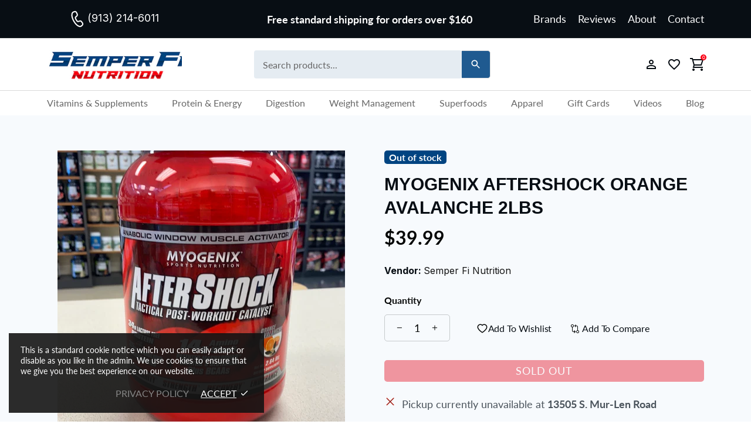

--- FILE ---
content_type: image/svg+xml
request_url: https://cdn.shopify.com/s/files/1/0694/1333/9431/files/arrow-up-rgt.svg?v=1703075981
body_size: -546
content:
<svg width="18" height="18" viewBox="0 0 18 18" fill="none" xmlns="http://www.w3.org/2000/svg">
<path d="M4.5 13.5L13.5 4.5" stroke="white" stroke-width="2" stroke-linecap="round" stroke-linejoin="round"/>
<path d="M6.1875 4.5H13.5V11.8125" stroke="white" stroke-width="2" stroke-linecap="round" stroke-linejoin="round"/>
</svg>


--- FILE ---
content_type: image/svg+xml
request_url: https://cdn.shopify.com/s/files/1/0569/2024/4389/files/phone.svg?v=1631859743
body_size: -162
content:
<svg id="Capa_1" data-name="Capa 1" xmlns="http://www.w3.org/2000/svg" viewBox="0 0 511.98 512"><defs><style>.cls-1{fill:#ff0015;}</style></defs><title>phone</title><path class="cls-1" d="M498.83,377.63,435.18,314a45.06,45.06,0,0,0-63.65,0L342.6,342.92a34.14,34.14,0,0,1-48.21,0L169,217.41a34.08,34.08,0,0,1,0-48.22l28.93-28.93a45,45,0,0,0,0-63.67L134.27,13.17a45,45,0,0,0-63.6,0l-23.19,23c-63.28,63.28-63.28,166.24,0,229.52l198.69,198.8a162.2,162.2,0,0,0,229.52,0l23.15-23.14A45.06,45.06,0,0,0,498.83,377.63ZM91.83,34.38a15,15,0,0,1,21.23,0L176.7,97.83a15,15,0,0,1,0,21.22l-10.61,10.61L81.28,44.84ZM267.38,443.21,68.69,244.41a131.9,131.9,0,0,1-8.28-178L145,151a64,64,0,0,0,2.79,87.65l125.4,125.5h0a64,64,0,0,0,87.66,2.79l84.57,84.57A131.64,131.64,0,0,1,267.38,443.21Zm210.23-23.15L467,430.67l-84.86-84.87,10.61-10.61a15,15,0,0,1,21.22,0l63.65,63.65A15,15,0,0,1,477.61,420.07Z" transform="translate(-0.01 0)"/></svg>

--- FILE ---
content_type: image/svg+xml
request_url: https://cdn.shopify.com/s/files/1/0694/1333/9431/files/ant-design_heart-outlined.svg?v=1704994831
body_size: -406
content:
<svg width="20" height="20" viewBox="0 0 20 20" fill="none" xmlns="http://www.w3.org/2000/svg">
<path d="M18.0273 5.53908C17.7655 4.9329 17.3881 4.38359 16.916 3.92189C16.4436 3.45881 15.8866 3.09082 15.2754 2.8379C14.6416 2.57461 13.9617 2.43984 13.2754 2.44142C12.3125 2.44142 11.373 2.70509 10.5566 3.20314C10.3613 3.32228 10.1758 3.45314 10 3.59572C9.82422 3.45314 9.63867 3.32228 9.44336 3.20314C8.62695 2.70509 7.6875 2.44142 6.72461 2.44142C6.03125 2.44142 5.35938 2.57423 4.72461 2.8379C4.11133 3.09181 3.55859 3.45705 3.08398 3.92189C2.61132 4.38306 2.23375 4.93251 1.97266 5.53908C1.70117 6.16994 1.5625 6.83986 1.5625 7.52931C1.5625 8.1797 1.69531 8.85744 1.95898 9.54689C2.17969 10.1231 2.49609 10.7207 2.90039 11.3242C3.54102 12.2793 4.42188 13.2754 5.51562 14.2852C7.32812 15.959 9.12305 17.1152 9.19922 17.1621L9.66211 17.459C9.86719 17.5899 10.1309 17.5899 10.3359 17.459L10.7988 17.1621C10.875 17.1133 12.668 15.959 14.4824 14.2852C15.5762 13.2754 16.457 12.2793 17.0977 11.3242C17.502 10.7207 17.8203 10.1231 18.0391 9.54689C18.3027 8.85744 18.4355 8.1797 18.4355 7.52931C18.4375 6.83986 18.2988 6.16994 18.0273 5.53908ZM10 15.9141C10 15.9141 3.04688 11.459 3.04688 7.52931C3.04688 5.53908 4.69336 3.92579 6.72461 3.92579C8.15234 3.92579 9.39062 4.72267 10 5.88673C10.6094 4.72267 11.8477 3.92579 13.2754 3.92579C15.3066 3.92579 16.9531 5.53908 16.9531 7.52931C16.9531 11.459 10 15.9141 10 15.9141Z" fill="#030505"/>
</svg>
